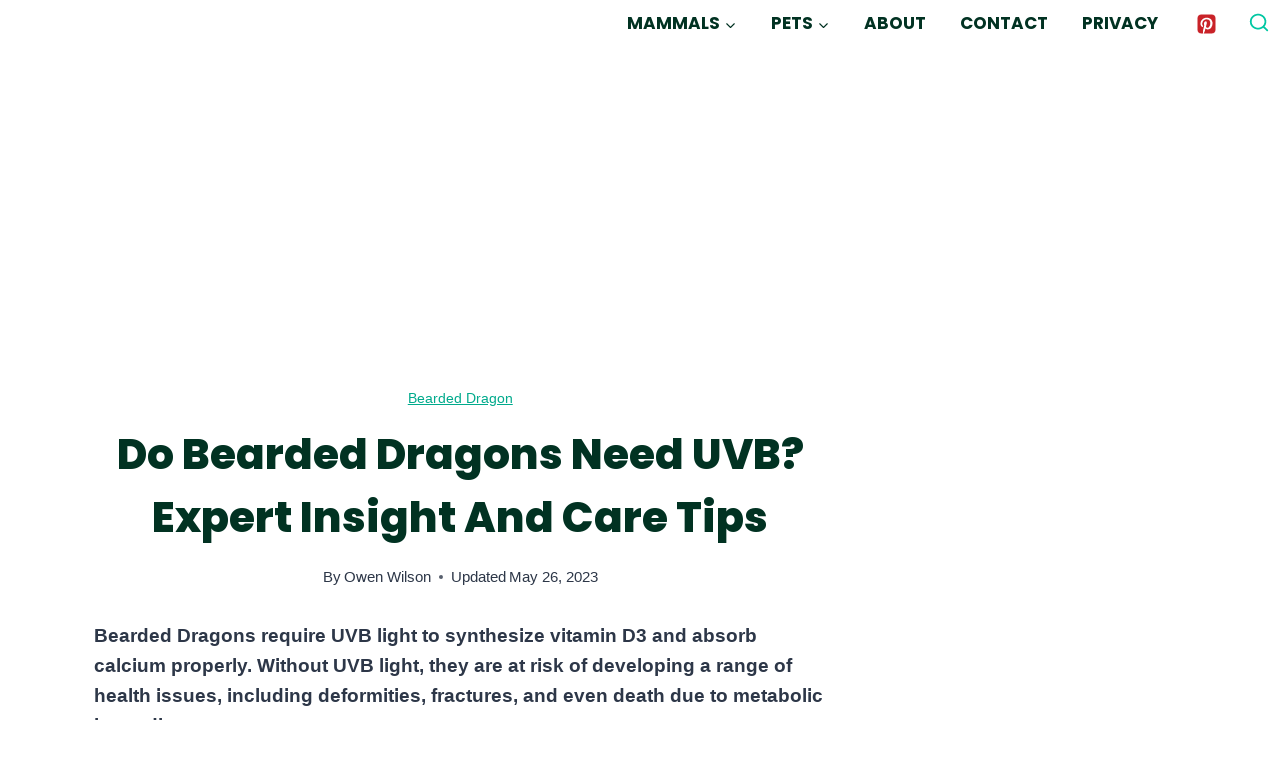

--- FILE ---
content_type: text/html; charset=utf-8
request_url: https://www.google.com/recaptcha/api2/aframe
body_size: 266
content:
<!DOCTYPE HTML><html><head><meta http-equiv="content-type" content="text/html; charset=UTF-8"></head><body><script nonce="upkEqYyU5w0VmypomNVohg">/** Anti-fraud and anti-abuse applications only. See google.com/recaptcha */ try{var clients={'sodar':'https://pagead2.googlesyndication.com/pagead/sodar?'};window.addEventListener("message",function(a){try{if(a.source===window.parent){var b=JSON.parse(a.data);var c=clients[b['id']];if(c){var d=document.createElement('img');d.src=c+b['params']+'&rc='+(localStorage.getItem("rc::a")?sessionStorage.getItem("rc::b"):"");window.document.body.appendChild(d);sessionStorage.setItem("rc::e",parseInt(sessionStorage.getItem("rc::e")||0)+1);localStorage.setItem("rc::h",'1769337977113');}}}catch(b){}});window.parent.postMessage("_grecaptcha_ready", "*");}catch(b){}</script></body></html>